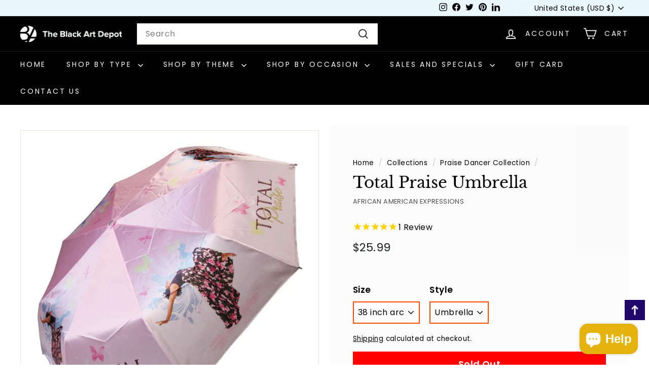

--- FILE ---
content_type: text/javascript; charset=utf-8
request_url: https://www.blackartdepot.com/collections/category-praise-dancer-art-prints-gifts-and-collectibles/products/total-praise-african-american-umbrella-gregory-perkins.js
body_size: 501
content:
{"id":393887968,"title":"Total Praise Umbrella","handle":"total-praise-african-american-umbrella-gregory-perkins","description":"\u003cp\u003e\u003cspan\u003eA stylish umbrella featuring an image by Gregory Perkins of an African American female praise dancer spreading the message of the Most High through her song and dance ministry and testimony. The canopy on this large umbrella opens to a 38 inch arc. Use these umbrellas featuring beautiful designs to stand out and shine even in the rain. Inscribed on the umbrella is the phrase: \u003c\/span\u003e\u003c\/p\u003e\r\n\u003chr\u003e\r\n\u003cp style=\"text-align: center;\"\u003eTOTAL PRAISE\u003c\/p\u003e\r\n\u003chr\u003e","published_at":"2014-12-14T17:26:00-05:00","created_at":"2014-12-14T17:26:06-05:00","vendor":"African American Expressions","type":"Umbrella","tags":["african american expressions","black religious","blessings","carl crawford","dance","liturgical dance","praise","praise dance","religious","spo-enabled","umbrella"],"price":2599,"price_min":2599,"price_max":2599,"available":false,"price_varies":false,"compare_at_price":null,"compare_at_price_min":0,"compare_at_price_max":0,"compare_at_price_varies":false,"variants":[{"id":1058849372,"title":"38 inch arc \/ Umbrella","option1":"38 inch arc","option2":"Umbrella","option3":null,"sku":"UM-03","requires_shipping":true,"taxable":true,"featured_image":{"id":1122418036,"product_id":393887968,"position":1,"created_at":"2014-12-14T17:27:18-05:00","updated_at":"2024-12-03T00:21:59-05:00","alt":"Total Praise: African American Umbrella by Gregory Perkins","width":800,"height":818,"src":"https:\/\/cdn.shopify.com\/s\/files\/1\/0217\/9998\/products\/um03.jpg?v=1733203319","variant_ids":[1058849372]},"available":false,"name":"Total Praise Umbrella - 38 inch arc \/ Umbrella","public_title":"38 inch arc \/ Umbrella","options":["38 inch arc","Umbrella"],"price":2599,"weight":281,"compare_at_price":null,"inventory_quantity":0,"inventory_management":"shopify","inventory_policy":"deny","barcode":"796038224258","featured_media":{"alt":"Total Praise: African American Umbrella by Gregory Perkins","id":227425910836,"position":1,"preview_image":{"aspect_ratio":0.978,"height":818,"width":800,"src":"https:\/\/cdn.shopify.com\/s\/files\/1\/0217\/9998\/products\/um03.jpg?v=1733203319"}},"requires_selling_plan":false,"selling_plan_allocations":[]}],"images":["\/\/cdn.shopify.com\/s\/files\/1\/0217\/9998\/products\/um03.jpg?v=1733203319"],"featured_image":"\/\/cdn.shopify.com\/s\/files\/1\/0217\/9998\/products\/um03.jpg?v=1733203319","options":[{"name":"Size","position":1,"values":["38 inch arc"]},{"name":"Style","position":2,"values":["Umbrella"]}],"url":"\/products\/total-praise-african-american-umbrella-gregory-perkins","media":[{"alt":"Total Praise: African American Umbrella by Gregory Perkins","id":227425910836,"position":1,"preview_image":{"aspect_ratio":0.978,"height":818,"width":800,"src":"https:\/\/cdn.shopify.com\/s\/files\/1\/0217\/9998\/products\/um03.jpg?v=1733203319"},"aspect_ratio":0.978,"height":818,"media_type":"image","src":"https:\/\/cdn.shopify.com\/s\/files\/1\/0217\/9998\/products\/um03.jpg?v=1733203319","width":800}],"requires_selling_plan":false,"selling_plan_groups":[]}